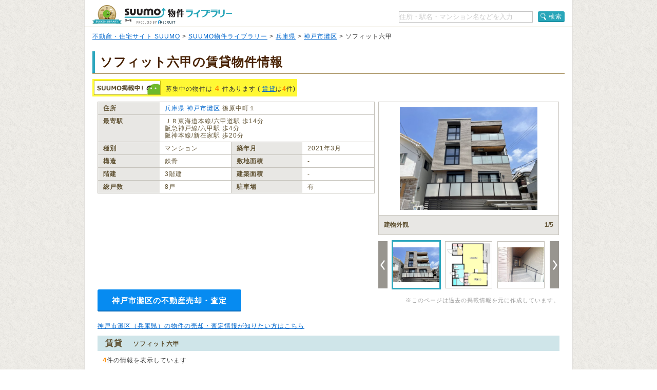

--- FILE ---
content_type: text/html;charset=UTF-8
request_url: https://suumo.jp/library/tf_28/sc_28102/to_1002328030/?bs=040
body_size: 14817
content:
<!DOCTYPE html PUBLIC "-//W3C//DTD XHTML 1.0 Transitional//EN" "http://www.w3.org/TR/xhtml1/DTD/xhtml1-transitional.dtd">
<html xmlns="http://www.w3.org/1999/xhtml" xml:lang="ja" lang="ja" xmlns:og="http://ogp.me/ns#" xmlns:fb="http://www.facebook.com/2008/fbml">
<head>
    <meta http-equiv="content-type" content="text/html; charset=utf-8" />
    <title>ソフィット六甲の賃貸物件・価格情報【SUUMO】</title>
    <meta name="keywords" content="ソフィット六甲,兵庫県神戸市灘区,物件,賃貸,マンション,新築マンション,中古マンション,SUUMO(スーモ)" />
    <meta name="description" content="ソフィット六甲/兵庫県神戸市灘区の新築マンション、中古マンション、賃貸物件のSUUMO掲載情報がまとめて探せます。所在地は兵庫県神戸市灘区篠原中町１（ＪＲ東海道本線/六甲道駅 歩14分）。物件情報をまとめて探すなら【SUUMO物件ライブラリー】" />
    <meta http-equiv="content-style-type" content="text/css" />
    <meta http-equiv="content-script-type" content="text/javascript" />
    <link rel="stylesheet" type="text/css" media="screen, tv" href="/library/css/style.css?20260113" />
    <meta property="og:type" content="website" />
    <meta property="og:title" content="ソフィット六甲の賃貸物件・価格情報【SUUMO】" />
    <meta property="og:image" content="https://suumo.jp/library/img/library_h1_title.png" />
    <meta property="og:url" content="https://suumo.jp/library/tf_28/sc_28102/to_1002328030/" />
    <meta property="fb:app_id" content="130714030375129" />
    <meta name="robots" content="noarchive" />
    
    <meta charset="utf-8"/>
    <script type="text/javascript" src="/library/lib/jquery.js?20260113"></script>
    <script type="text/javascript" src="/library/lib/jquery.tmpl.js?20260113"></script>
    <script type="text/javascript" src="https://www.google.com/jsapi?20260113"></script>
    
    
        
        <script type="text/javascript" src="/library/js/sa.input.js?20260113"></script>
        <script type="text/javascript" src="/library/js/sa.eventBind.js?20260113"></script>
        <script type="text/javascript" src="/library/js/sa.conv.js?20260113"></script>
    
    <script type="text/javascript" src="/library/js/library.js?20260113"></script>
    <link rel="canonical" href="https://suumo.jp/library/tf_28/sc_28102/to_1002328030/"/>
    <link rel="shortcut icon" href="/library/img/favicon.ico" type="image/vnd.microsoft.icon" />
    <link rel="icon" href="/library/img/favicon.ico" type="image/vnd.microsoft.icon" />
    <!-- ページ内スクロール用js -->
    <script type="text/javascript">
        $(document).ready(function () {
            $('a[href^="#"]').click(function (event) {
                var id = $(this).attr("href");
                var offset = 60;
                var target = $(id).offset().top - offset;
                $('html, body').animate({ scrollTop: target }, 500);
                event.preventDefault();
                return false;
            });
        });
    </script>
    
        <!-- Start Visual Website Optimizer Asynchronous Code -->
        <script type="text/javascript">
            var _vwo_code = (function () {
                var account_id = 102387,
                    settings_tolerance = 2000,
                    library_tolerance = 2500,
                    use_existing_jquery = false,
                    f = false, d = document; return { use_existing_jquery : function () { return use_existing_jquery; }, library_tolerance : function () { return library_tolerance; }, finish : function () { if (!f) { f = true;var a = d.getElementById('_vis_opt_path_hides'); if (a) a.parentNode.removeChild(a); } }, finished : function () { return f; },load : function (a) { var b = d.createElement('script'); b.src = a; b.type = 'text/javascript'; b.innerText; b.onerror = function () { _vwo_code.finish(); }; d.getElementsByTagName('head')[0].appendChild(b); }, init:function () { settings_timer=setTimeout('_vwo_code.finish()', settings_tolerance); var a = d.createElement('style'), b = 'body{opacity:0 !important;filter:alpha(opacity=0) !important;background:none !important;}', h = d.getElementsByTagName('head')[0]; a.setAttribute('id','_vis_opt_path_hides'); a.setAttribute('type','text/css'); if (a.styleSheet) a.styleSheet.cssText=b; else a.appendChild(d.createTextNode(b)); h.appendChild(a); this.load('//dev.visualwebsiteoptimizer.com/j.php?a=' + account_id + '&u=' + encodeURIComponent(d.URL) + '&r=' + Math.random()); return settings_timer;}}; } ()); _vwo_settings_timer = _vwo_code.init();
        </script>
        <!-- End Visual Website Optimizer Asynchronous Code -->
    
</head>

<body id="pageTop">
    
    <!-- ↓wrapper↓ -->
    <div id="wrapper">
        <!-- ↓header↓ -->
        <div id="header" class="bdLBrownB1">
            
        <div class="cFix fl">
            <div class="fl" title="SUUMO（スーモ）物件ライブラリー"><a href="/library/" class="b headH1title">SUUMO（スーモ）物件ライブラリー</a></div>
        </div>
        <ul class="cFix mT10 pB5">
            <li class="fr cFix w323 pT2">
                <div class="fl"><input name="kns" type="text" class="w259 TF tfSch h20" id="kns01" title="住所・駅名・マンション名などを入力" value="住所・駅名・マンション名などを入力"  onkeyDown="change(event.keyCode)"/></div>
                <div class="fr"><a  href="javascript:void(0)" class="action_btn action_btn--searchIcon"><span class="ic icSearch" title="検索" onClick="searchHeaderButton();return false;">検索</span></a></div>
                <script type="text/javascript">
                  function change(code){
                    if(code == 13){
                      searchHeaderButton();
                    }else{
                      return;
                    }
                  }
                  function searchHeaderButton(){
                    if($("#kns01").val() == "住所・駅名・マンション名などを入力"){
                      alert("キーワードを入力してください");
                      return false;
                    }else if(!$("#kns01").val().match(/[^\s$^　$]/)){
                      alert("キーワードを入力してください");
                      return false;
                    }
                    location.href = "/library/search/ichiran.html?qr=" + encodeURIComponent($("#kns01").val());
                    return false;
                  }
                </script>
            </li>
        </ul>
    
        </div>
        <!-- ↑header↑ -->
        <!-- ↓pankuzu↓ -->
        
        <div class="pT10 pB5 pH15 bgWhite bdLTGrayL bdLTGrayR">
            
                <a href="https://suumo.jp/">不動産・住宅サイト SUUMO</a> &gt;
            
                <a href="https://suumo.jp/library/">SUUMO物件ライブラリー</a> &gt;
            
                <a href="https://suumo.jp/library/tf_28/">兵庫県</a> &gt;
            
                <a href="https://suumo.jp/library/tf_28/sc_28102/">神戸市灘区</a> &gt;
            
            ソフィット六甲
        </div>
    
        <!-- ↑pankuzu↑ -->
        <!-- ↓bottomWrapper↓ -->
        <div id="bottomWrapper">
            <!-- ↓contents↓ -->
            <div id="contents">
                <div class="h1title">
                    <h1>ソフィット六甲の賃貸物件情報</h1>
                </div>
                <div class="cFix">
                    <div class="bgYellow p3 mT10 fl cFix">
                        <p class="fl offLeft icSuumoKeisai s mR10">SUUMO掲載中</p>
                        <p class="fl lh14 pT8">募集中の物件は<span class="fs14 mH5 fgOrange bld">4</span>件あります
                            (
                            
                            
                                <a href="#chintai">賃貸</a>は<span class="fgOrange bld">4</span>件)
                        </p>
                    </div>
                </div>

                <div class="cFix p10 W900"><!-- maincontents -->
                    <div class="cFix">
                        <div class="fl w540 mR7 mB10">
                            <table border="0" cellspacing="0" cellpadding="0" class="w540 bdLLGray tlf fgBrown fs12">
                                <tbody>
                                    <tr>
                                        <th valign="top" scope="row"
                                            class="bdLLGrayL bdLLGrayT bdLLGrayB bgLLLGray w100 pH10 pV5 lh14 bld">住所
                                        </th>
                                        <td valign="top" colspan="3" class="bdLLGrayT bdLLGrayB pH10 pV5 lh14"><a href="/library/tf_28/" class="tdNone" >兵庫県</a> <a href="/library/tf_28/sc_28102/" class="tdNone" >神戸市灘区</a> 篠原中町１</td>
                                    </tr>
                                    <tr>
                                        <th valign="top" scope="row"
                                            class="bdLLGrayL bdLLGrayT dLLGrayB bgLLLGray w100 pH10 pV5 lh14 bld">最寄駅
                                        </th>
                                        <td valign="top" colspan="3" class="bdLLGrayT bdLLGrayB pH10 pV5 lh14">
                                            
                                                ＪＲ東海道本線/六甲道駅 歩14分
                                                <br/>
                                            
                                            
                                                阪急神戸線/六甲駅 歩4分
                                                <br />
                                            
                                            
                                                阪神本線/新在家駅 歩20分
                                                <br/>
                                            
                                        </td>
                                    </tr>
                                    <tr>
                                        <th valign="top" scope="row"
                                            class="bdLLGrayL bdLLGrayT bdLLGrayB bgLLLGray w100 pH10 pV5 lh14 bld">種別
                                        </th>
                                        <td valign="top" class="bdLLGrayT bdLLGrayB pH10 pV5 w186 lh14">マンション</td>
                                        <th valign="top" scope="row"
                                            class="bdLLGrayL bdLLGrayT bgLLLGray w100 pH10 pV5 lh14 bld">築年月</th>
                                        <td valign="top" class="bdLLGrayT bdLLGrayB pH10 pV5 w186 lh14">2021年3月</td>
                                    </tr>
                                    <tr>
                                        <th valign="top" scope="row"
                                            class="bdLLGrayL bdLLGrayT bdLLGrayB bgLLLGray w100 pH10 pV5 lh14 bld">構造
                                        </th>
                                        <td valign="top" class="bdLLGrayT bdLLGrayB pH10 pV5 w186 lh14">鉄骨</td>
                                        <th valign="top" scope="row"
                                            class="bdLLGrayL bdLLGrayT bdLLGrayB bgLLLGray w100 pH10 pV5 lh14 bld">敷地面積
                                        </th>
                                        <td valign="top" class="bdLLGrayT bdLLGrayB pH10 pV5 w186 lh14">‐</td>
                                    </tr>
                                    <tr>
                                        <th valign="top" scope="row"
                                            class="bdLLGrayL bdLLGrayT bdLLGrayB bgLLLGray w100 pH10 pV5 lh14 bld">階建
                                        </th>
                                        <td valign="top" class="bdLLGrayT bdLLGrayB pH10 pV5 w186 lh14">3階建</td>
                                        <th valign="top" scope="row"
                                            class="bdLLGrayL bdLLGrayT bdLLGrayB bgLLLGray w100 pH10 pV5 lh14 bld">建築面積
                                        </th>
                                        <td valign="top" class="bdLLGrayT bdLLGrayB pH10 pV5 w186 lh14">‐</td>
                                    </tr>
                                    <tr>
                                        <th valign="top" scope="row"
                                            class="bdLLGrayL bdLLGrayT bdLLGrayB bgLLLGray w100 pH10 pV5 lh14 bld">総戸数
                                        </th>
                                        <td valign="top" class="bdLLGrayT bdLLGrayB pH10 pV5 w186 lh14">8戸</td>
                                        <th valign="top" scope="row"
                                            class="bdLLGrayL bdLLGrayT bdLLGrayB bgLLLGray w100 pH10 pV5 lh14 bld">駐車場
                                        </th>
                                        <td valign="top" class="bdLLGrayT bdLLGrayB pH10 pV5 w186 lh14">有</td>
                                    </tr>
                                </tbody>
                            </table>
                            
                            
                            
                        </div>

                        <div class="fl pr">
                            
                            
                                <div id="js-slick" class="slick">
                                    <div class="slick-main">
                                        <div class="slick_object">
                                            <div id="js-slick-object" class="slick_object-main">
                                                <a href="javascript:void(0);" id="js-modal-trigger"
                                                    class="slick_object-main-item">
                                                    <img src="https://img01.suumo.com/front/gazo/fr/bukken/298/100480243298/100480243298_go.jpg"
                                                        alt="建物外観"
                                                        data-modal-object="https://img01.suumo.com/front/gazo/fr/bukken/298/100480243298/100480243298_go.jpg"
                                                        data-modal-width="500" data-modal-height="480"
                                                        onerror="this.onerror=null;this.src='/library/img/suumobook.png'"
                                                        loading="eager" />
                                                </a>
                                            </div>
                                            <div class="slick_object-info">
                                                <div id="js-slick-text" class="slick_object-info-title">建物外観</div>
                                                <div class="slick_object-info-pagenation"><span
                                                        id="js-slick-num">1</span>/5
                                                </div>
                                            </div>
                                        </div>
                                    </div>
                                    <div class="slick-sub">
                                        <div class="slick_carousel">
                                            
                                                <div id="js-slick-prev" class="slick_carousel-prev"><a href="javascript:void(0);"
                                                    class="slick_carousel-prev-item"></a></div>
                                            
                                            <div class="slick_carousel-thumb">
                                                <ul id="js-slick-slider" class="slick_carousel-thumb-list">
                                                    <li>
                                                        <a href="https://img01.suumo.com/front/gazo/fr/bukken/298/100480243298/100480243298_go.jpg" class="slick_carousel_object js-slick-thumb"
                                                            data-modal-width="500" data-modal-height="480"><span
                                                                class="slick_carousel_object-item">
                                                                <img src="https://img01.suumo.com/front/gazo/fr/bukken/298/100480243298/100480243298_go.jpg"
                                                                    alt="建物外観"
                                                                    data-slick-thumb="1"
                                                                    onerror="this.onerror=null;this.src='/library/img/suumobook.png';this.parentNode.parentNode.href='/library/img/suumobook.png'"
                                                                    loading="eager" /></span></a>
                                                    </li>
                                                    <li>
                                                        <a href="https://img01.suumo.com/front/gazo/fr/bukken/298/100480243298/100480243298_co.jpg" class="slick_carousel_object js-slick-thumb"
                                                            data-modal-width="500" data-modal-height="480"><span
                                                                class="slick_carousel_object-item">
                                                                <img src="https://img01.suumo.com/front/gazo/fr/bukken/298/100480243298/100480243298_co.jpg"
                                                                    alt="間取り図"
                                                                    data-slick-thumb="2"
                                                                    onerror="this.onerror=null;this.src='/library/img/suumobook.png';this.parentNode.parentNode.href='/library/img/suumobook.png'"
                                                                    loading="eager" /></span></a>
                                                    </li>
                                                    <li>
                                                        <a href="https://img01.suumo.com/front/gazo/fr/bukken/298/100480243298/100480243298_9o.jpg" class="slick_carousel_object js-slick-thumb"
                                                            data-modal-width="500" data-modal-height="480"><span
                                                                class="slick_carousel_object-item">
                                                                <img src="https://img01.suumo.com/front/gazo/fr/bukken/298/100480243298/100480243298_9o.jpg"
                                                                    alt="エントランス"
                                                                    data-slick-thumb="3"
                                                                    onerror="this.onerror=null;this.src='/library/img/suumobook.png';this.parentNode.parentNode.href='/library/img/suumobook.png'"
                                                                    loading="eager" /></span></a>
                                                    </li>
                                                    <li>
                                                        <a href="https://img01.suumo.com/front/gazo/fr/bukken/298/100480243298/100480243298_10o.jpg" class="slick_carousel_object js-slick-thumb"
                                                            data-modal-width="500" data-modal-height="480"><span
                                                                class="slick_carousel_object-item">
                                                                <img src="https://img01.suumo.com/front/gazo/fr/bukken/298/100480243298/100480243298_10o.jpg"
                                                                    alt="ロビー"
                                                                    data-slick-thumb="4"
                                                                    onerror="this.onerror=null;this.src='/library/img/suumobook.png';this.parentNode.parentNode.href='/library/img/suumobook.png'"
                                                                    loading="eager" /></span></a>
                                                    </li>
                                                    <li>
                                                        <a href="https://img01.suumo.com/front/gazo/fr/bukken/298/100480243298/100480243298_11o.jpg" class="slick_carousel_object js-slick-thumb"
                                                            data-modal-width="500" data-modal-height="480"><span
                                                                class="slick_carousel_object-item">
                                                                <img src="https://img01.suumo.com/front/gazo/fr/bukken/298/100480243298/100480243298_11o.jpg"
                                                                    alt="駐車場"
                                                                    data-slick-thumb="5"
                                                                    onerror="this.onerror=null;this.src='/library/img/suumobook.png';this.parentNode.parentNode.href='/library/img/suumobook.png'"
                                                                    loading="eager" /></span></a>
                                                    </li>
                                                </ul>
                                            </div>
                                            <div id="js-slick-next" class="slick_carousel-next">
                                                <a href="javascript:void(0);"
                                                    class="slick_carousel-next-item"></a>
                                            </div>
                                        </div>
                                    </div>
                                </div>
                            
                        </div>

                </div>
                <div class="fr">
                    <br />
                    <div class="fgLTGray fs11">※このページは過去の掲載情報を元に作成しています。</div>
                </div>
                <div class="baikyaku-button">
                    <a class="baikyaku-button_link"
                        href="/jj/kaisha/shiryou/JJ050FG510/?ar=000&amp;bs=100&amp;senimotokbn=1&amp;sms=D"
                        target="_blank">神戸市灘区の不動産売却・査定</a>
                </div>
            </div><!-- /maincontents -->

            <p class="mT10 mB10 mL10">
                <a href="https://suumo.jp/baikyaku/hyogo/sa_kobe/top/" target="_blank">神戸市灘区（兵庫県）の物件の売却・査定情報が知りたい方はこちら</a>
            </p>

            
            <div id="cassettearea" class="mT5"><!-- cassettearea -->
                

                

                
                    <h2 id="chintai" class="caseBlue">賃貸<span class="fs12 mL20">ソフィット六甲</span></h2>
                    <div class="mH10 mTB10">
                        <p><span class="fs13 fgOrange bld">4</span>件の情報を表示しています</p>
                    </div>
                    <div class="caseBukken cFix">
                        <table class="bdLLGray fgBrown fs13 wFull">
                            <tbody>
                                <tr>
                                    <th valign="top" scope="row" class="bdLLGrayT bgLLLGray fgBrown taC pH15 pV5 lh14 bld"> イメージ</th>
                                    <th valign="top" scope="row" class="bdLLGrayL bdLLGrayT bgLLLGray fgBrown taC pH15 pV5 lh14 bld w65">間取り</th>
                                    <th valign="top" scope="row" class="bdLLGrayL bdLLGrayT bgLLLGray fgBrown taC pH15 pV5 lh14 bld w65">価格</th>
                                    <th valign="top" scope="row" class="bdLLGrayL bdLLGrayT bgLLLGray fgBrown taC pH15 pV5 lh14 bld w75">専有面積</th>
                                    <th valign="top" scope="row" class="bdLLGrayL bdLLGrayT bgLLLGray fgBrown taC pH15 pV5 lh14 bld w30">方位</th>
                                    <th valign="top" scope="row" class="bdLLGrayL bdLLGrayT bgLLLGray fgBrown taC pH15 pV5 lh14 bld w65">入居時期</th>
                                    <th valign="top" scope="row" class="bdLLGrayL bdLLGrayT bdLLGrayR bgLLLGray fgBrown taC pH10 pV5 lh14 bld">&nbsp;</th>
                                </tr>

                                
                                    <tr class="caseBukken">
                                        <td valign="top" scope="row" class="bdLLGrayT taC pH12 pV5 w165 breakA">
                                            <div class="taC pH10">
                                                <a href="https://suumo.jp/chintai/bc_100480243298/" class="fs12 bld" target="_blank">阪急神戸線/六甲駅 歩3分</a>
                                            </div>
                                            <div class="cFix pT10 pB7 w160 mHA">
                                                <div class="fl w75 mR10">
                                                    <a href="https://suumo.jp/chintai/bc_100480243298/" class="w75 h75 resizeImageAnchor"
                                                        target="_blank">
                                                        
                                                            <img src="https://img01.suumo.com/front/gazo/fr/bukken/298/100480243298/100480243298_gt.jpg"
                                                                class="mw75 mh75 ma"
                                                                loading="eager" />
                                                            
                                                        
                                                        
                                                    </a>
                                                </div>
                                                <div class="fl w75">
                                                    <a href="https://suumo.jp/chintai/bc_100480243298/" class="w75 h75 resizeImageAnchor"
                                                        target="_blank">
                                                        
                                                            <img src="https://img01.suumo.com/front/gazo/fr/bukken/298/100480243298/100480243298_ct.jpg"
                                                                class="mw75 mh75 ma"
                                                                loading="eager" />
                                                            
                                                        
                                                        
                                                    </a>
                                                </div>
                                            </div>
                                            <div class="fs11 taC pH10 bld fgOrange">
                                                <a href="https://suumo.jp/chintai/bc_100480243298/" target="_blank">20枚</a>の写真があります
                                            </div>
                                        </td>
                                        <td valign="top" scope="row" class="bdLLGrayL bdLLGrayT taC pH15 pV5 TF breakA">1LDK</td>
                                        <td valign="top" scope="row" class="bdLLGrayL bdLLGrayT taC pH15 pV5 TF breakA"><span
                                                class="fs13 fgOrange bld">10.5万円</span></td>
                                        <td valign="top" scope="row" class="bdLLGrayL bdLLGrayT taC pH15 pV5 TF breakA">43.25平米</td>
                                        <td valign="top" scope="row" class="bdLLGrayL bdLLGrayT taC pH15 pV5 TF breakA">-</td>
                                        <td valign="top" scope="row" class="bdLLGrayL bdLLGrayT taC pH15 pV5 TF breakA">即</td>
                                        <td valign="top" scope="row"
                                            class="bdLLGrayL bdLLGrayT bdLLGrayR taC pH10 pV5 TF breakA">
                                            <a href="https://suumo.jp/chintai/bc_100480243298/#pageshiryou" class="s db offLeft btContact mHA"
                                                target="_blank">お問い合わせする（無料）</a>
                                            <a href="https://suumo.jp/chintai/bc_100480243298/" class="s db offLeft btSuumoDetail mT10 mHA"
                                                target="_blank">SUUMOで詳細を見る</a>
                                        </td>
                                    </tr>
                                
                                    <tr class="caseBukken">
                                        <td valign="top" scope="row" class="bdLLGrayT taC pH12 pV5 w165 breakA">
                                            <div class="taC pH10">
                                                <a href="https://suumo.jp/chintai/bc_100481789664/" class="fs12 bld" target="_blank">ＪＲ東海道本線/六甲道駅 歩13分</a>
                                            </div>
                                            <div class="cFix pT10 pB7 w160 mHA">
                                                <div class="fl w75 mR10">
                                                    <a href="https://suumo.jp/chintai/bc_100481789664/" class="w75 h75 resizeImageAnchor"
                                                        target="_blank">
                                                        
                                                            <img src="https://img01.suumo.com/front/gazo/fr/bukken/664/100481789664/100481789664_gt.jpg"
                                                                class="mw75 mh75 ma"
                                                                loading="eager" />
                                                            
                                                        
                                                        
                                                    </a>
                                                </div>
                                                <div class="fl w75">
                                                    <a href="https://suumo.jp/chintai/bc_100481789664/" class="w75 h75 resizeImageAnchor"
                                                        target="_blank">
                                                        
                                                            <img src="https://img01.suumo.com/front/gazo/fr/bukken/664/100481789664/100481789664_ct.jpg"
                                                                class="mw75 mh75 ma"
                                                                loading="eager" />
                                                            
                                                        
                                                        
                                                    </a>
                                                </div>
                                            </div>
                                            <div class="fs11 taC pH10 bld fgOrange">
                                                <a href="https://suumo.jp/chintai/bc_100481789664/" target="_blank">20枚</a>の写真があります
                                            </div>
                                        </td>
                                        <td valign="top" scope="row" class="bdLLGrayL bdLLGrayT taC pH15 pV5 TF breakA">1LDK</td>
                                        <td valign="top" scope="row" class="bdLLGrayL bdLLGrayT taC pH15 pV5 TF breakA"><span
                                                class="fs13 fgOrange bld">10.5万円</span></td>
                                        <td valign="top" scope="row" class="bdLLGrayL bdLLGrayT taC pH15 pV5 TF breakA">43.25平米</td>
                                        <td valign="top" scope="row" class="bdLLGrayL bdLLGrayT taC pH15 pV5 TF breakA">東</td>
                                        <td valign="top" scope="row" class="bdLLGrayL bdLLGrayT taC pH15 pV5 TF breakA">相談</td>
                                        <td valign="top" scope="row"
                                            class="bdLLGrayL bdLLGrayT bdLLGrayR taC pH10 pV5 TF breakA">
                                            <a href="https://suumo.jp/chintai/bc_100481789664/#pageshiryou" class="s db offLeft btContact mHA"
                                                target="_blank">お問い合わせする（無料）</a>
                                            <a href="https://suumo.jp/chintai/bc_100481789664/" class="s db offLeft btSuumoDetail mT10 mHA"
                                                target="_blank">SUUMOで詳細を見る</a>
                                        </td>
                                    </tr>
                                
                                    <tr class="caseBukken">
                                        <td valign="top" scope="row" class="bdLLGrayT taC pH12 pV5 w165 breakA">
                                            <div class="taC pH10">
                                                <a href="https://suumo.jp/chintai/bc_100482743331/" class="fs12 bld" target="_blank">ＪＲ東海道本線/六甲道駅 歩14分</a>
                                            </div>
                                            <div class="cFix pT10 pB7 w160 mHA">
                                                <div class="fl w75 mR10">
                                                    <a href="https://suumo.jp/chintai/bc_100482743331/" class="w75 h75 resizeImageAnchor"
                                                        target="_blank">
                                                        
                                                            <img src="https://img01.suumo.com/front/gazo/fr/bukken/331/100482743331/100482743331_gt.jpg"
                                                                class="mw75 mh75 ma"
                                                                loading="eager" />
                                                            
                                                        
                                                        
                                                    </a>
                                                </div>
                                                <div class="fl w75">
                                                    <a href="https://suumo.jp/chintai/bc_100482743331/" class="w75 h75 resizeImageAnchor"
                                                        target="_blank">
                                                        
                                                            <img src="https://img01.suumo.com/front/gazo/fr/bukken/331/100482743331/100482743331_ct.jpg"
                                                                class="mw75 mh75 ma"
                                                                loading="eager" />
                                                            
                                                        
                                                        
                                                    </a>
                                                </div>
                                            </div>
                                            <div class="fs11 taC pH10 bld fgOrange">
                                                <a href="https://suumo.jp/chintai/bc_100482743331/" target="_blank">19枚</a>の写真があります
                                            </div>
                                        </td>
                                        <td valign="top" scope="row" class="bdLLGrayL bdLLGrayT taC pH15 pV5 TF breakA">1LDK</td>
                                        <td valign="top" scope="row" class="bdLLGrayL bdLLGrayT taC pH15 pV5 TF breakA"><span
                                                class="fs13 fgOrange bld">10.5万円</span></td>
                                        <td valign="top" scope="row" class="bdLLGrayL bdLLGrayT taC pH15 pV5 TF breakA">43.25平米</td>
                                        <td valign="top" scope="row" class="bdLLGrayL bdLLGrayT taC pH15 pV5 TF breakA">東</td>
                                        <td valign="top" scope="row" class="bdLLGrayL bdLLGrayT taC pH15 pV5 TF breakA">即</td>
                                        <td valign="top" scope="row"
                                            class="bdLLGrayL bdLLGrayT bdLLGrayR taC pH10 pV5 TF breakA">
                                            <a href="https://suumo.jp/chintai/bc_100482743331/#pageshiryou" class="s db offLeft btContact mHA"
                                                target="_blank">お問い合わせする（無料）</a>
                                            <a href="https://suumo.jp/chintai/bc_100482743331/" class="s db offLeft btSuumoDetail mT10 mHA"
                                                target="_blank">SUUMOで詳細を見る</a>
                                        </td>
                                    </tr>
                                
                                    <tr class="caseBukken">
                                        <td valign="top" scope="row" class="bdLLGrayT taC pH12 pV5 w165 breakA">
                                            <div class="taC pH10">
                                                <a href="https://suumo.jp/chintai/bc_100481562750/" class="fs12 bld" target="_blank">ＪＲ東海道本線/六甲道駅 歩13分</a>
                                            </div>
                                            <div class="cFix pT10 pB7 w160 mHA">
                                                <div class="fl w75 mR10">
                                                    <a href="https://suumo.jp/chintai/bc_100481562750/" class="w75 h75 resizeImageAnchor"
                                                        target="_blank">
                                                        
                                                            <img src="https://img01.suumo.com/front/gazo/fr/bukken/750/100481562750/100481562750_gt.jpg"
                                                                class="mw75 mh75 ma"
                                                                loading="eager" />
                                                            
                                                        
                                                        
                                                    </a>
                                                </div>
                                                <div class="fl w75">
                                                    <a href="https://suumo.jp/chintai/bc_100481562750/" class="w75 h75 resizeImageAnchor"
                                                        target="_blank">
                                                        
                                                            <img src="https://img01.suumo.com/front/gazo/fr/bukken/750/100481562750/100481562750_ct.jpg"
                                                                class="mw75 mh75 ma"
                                                                loading="eager" />
                                                            
                                                        
                                                        
                                                    </a>
                                                </div>
                                            </div>
                                            <div class="fs11 taC pH10 bld fgOrange">
                                                <a href="https://suumo.jp/chintai/bc_100481562750/" target="_blank">20枚</a>の写真があります
                                            </div>
                                        </td>
                                        <td valign="top" scope="row" class="bdLLGrayL bdLLGrayT taC pH15 pV5 TF breakA">1LDK</td>
                                        <td valign="top" scope="row" class="bdLLGrayL bdLLGrayT taC pH15 pV5 TF breakA"><span
                                                class="fs13 fgOrange bld">10.5万円</span></td>
                                        <td valign="top" scope="row" class="bdLLGrayL bdLLGrayT taC pH15 pV5 TF breakA">43.25平米</td>
                                        <td valign="top" scope="row" class="bdLLGrayL bdLLGrayT taC pH15 pV5 TF breakA">東</td>
                                        <td valign="top" scope="row" class="bdLLGrayL bdLLGrayT taC pH15 pV5 TF breakA">相談</td>
                                        <td valign="top" scope="row"
                                            class="bdLLGrayL bdLLGrayT bdLLGrayR taC pH10 pV5 TF breakA">
                                            <a href="https://suumo.jp/chintai/bc_100481562750/#pageshiryou" class="s db offLeft btContact mHA"
                                                target="_blank">お問い合わせする（無料）</a>
                                            <a href="https://suumo.jp/chintai/bc_100481562750/" class="s db offLeft btSuumoDetail mT10 mHA"
                                                target="_blank">SUUMOで詳細を見る</a>
                                        </td>
                                    </tr>
                                
                            </tbody>
                        </table>
                        
                        <p class="pR10 fr fgLTGray fs11">※データ更新のタイミングにより、ごく稀に募集終了物件が掲載される場合があります。</p>
                    </div>
                
            </div><!-- /cassettearea -->
            <div class="mail_cassette">
                <h2 class="mail_cassette-header">物件情報をメールで受け取れます</h2>
                <div class="mail_cassette-body">
                    <img src="/library/img/suumo_mail.png" alt="物件情報をメールで受け取れます" width="194" height="124">
                    <div>
                        <div class="mail_cassette-text">物件ライブラリーの「募集開始メール」にご登録いただくと、ソフィット六甲の新着物件や物件探しに役立つ情報をいち早くメールで受け取れます。</div>
                        <a class="mail_cassette-button" href="/jj/common/service/JJ901FM800/?touCd=1002328030">メールを受け取る(無料)</a>
                    </div>
                </div>
            </div>
            
            
            
            <div class="bdPaleGrayT"></div>

            
            

            
            
                <div id="js-eki_gaiyo-cassette" class="gaiyo-cassette"><!-- eki_gaiyo -->
                    
                        <div class="accordion-item">
                            <div class="gaiyo-title"><div class="eki_gaiyo-title_icon">
                                    <h2>六甲道駅ってこんな場所</h2>
                                </div>
                            </div>
                            <div class="gaiyo-body">
                            <p>
                                六甲道駅は、ＪＲ東海道本線、ＪＲ東海道本線-徒歩が運行していて、三ノ宮駅まで4分でダイレクトにアクセスできるので便利です。
                            
                            
                                <br/>駅周辺にはスーパー、コンビニ、薬局（薬店）などの商業施設があり、生活利便性が高い街です。<br/>また、幼稚園・保育園、小学校、中学校があるので、教育環境も充実しています。
                            
                                
                            
                                
                            
                            
                            
                            </p>
                            </div>
                            
                            <div class="gaiyo-notes">
                                ※掲載しているアクセス情報は2021年03月時点のものです。<br/>※経路情報、所要時間情報は平日・日中の標準的な所要時間での乗り換え経路を採用しています。
                            </div>
                            
                            
                            
                            <div class="cFix">
                                <div id="js-shikugun_gaiyo-btn" class="gaiyo-btn">
                                    <a id="gaiyo-btn_link-41540" class="gaiyo-btn_link" href="/machi/hyogo/ek_41540/" target="_blank">六甲道駅の住みやすさを見る</a>
                                </div>
                            </div>
                        </div>
                        
                        
                    
                        <div class="accordion-item is-hidden">
                            <div class="gaiyo-title"><div class="eki_gaiyo-title_icon">
                                    <h2>六甲駅ってこんな場所</h2>
                                </div>
                            </div>
                            <div class="gaiyo-body">
                            <p>
                                六甲駅は、阪急神戸本線-徒歩、阪急神戸本線が運行していて、三ノ宮駅まで直通11分と快適にアクセスできます。
                            
                            
                                
                            
                                <br/>駅周辺にはスーパー、コンビニ、薬局（薬店）などの商業施設があり、生活利便性が高い街です。<br/>また、幼稚園・保育園、小学校があるので、教育環境も充実しています。
                            
                                
                            
                            
                            
                            </p>
                            </div>
                            
                            <div class="gaiyo-notes">
                                ※掲載しているアクセス情報は2021年03月時点のものです。<br/>※経路情報、所要時間情報は平日・日中の標準的な所要時間での乗り換え経路を採用しています。
                            </div>
                            
                            
                            
                            <div class="cFix">
                                <div id="js-shikugun_gaiyo-btn" class="gaiyo-btn">
                                    <a id="gaiyo-btn_link-41520" class="gaiyo-btn_link" href="/machi/hyogo/ek_41520/" target="_blank">六甲駅の住みやすさを見る</a>
                                </div>
                            </div>
                        </div>
                        
                        
                    
                        <div class="accordion-item is-hidden">
                            <div class="gaiyo-title"><div class="eki_gaiyo-title_icon">
                                    <h2>新在家駅ってこんな場所</h2>
                                </div>
                            </div>
                            <div class="gaiyo-body">
                            <p>
                                新在家駅は、阪神本線、阪神本線-徒歩が運行していて、元町駅まで直通10分と好アクセスです。
                            
                            
                                
                            
                                
                            
                                <br/>駅周辺にはスーパー、コンビニ、薬局（薬店）などの商業施設があり、生活利便性が高い街です。<br/>また、幼稚園・保育園、小学校、中学校があるので、教育環境も充実しています。
                            
                            
                            
                            </p>
                            </div>
                            
                            <div class="gaiyo-notes">
                                ※掲載しているアクセス情報は2021年03月時点のものです。<br/>※経路情報、所要時間情報は平日・日中の標準的な所要時間での乗り換え経路を採用しています。
                            </div>
                            
                            
                            
                            <div class="cFix">
                                <div id="js-shikugun_gaiyo-btn" class="gaiyo-btn">
                                    <a id="gaiyo-btn_link-19560" class="gaiyo-btn_link" href="/machi/hyogo/ek_19560/" target="_blank">新在家駅の住みやすさを見る</a>
                                </div>
                            </div>
                        </div>
                        
                        
                            <div class="accordion">
                                <a href="javascript:void(0);" class="js-accordion-trigger">
                                    <p class="accordion--open">
                                        <span class="accordion--open-icon"></span>
                                        <span class="accordion--open-text">他の駅を見る</span>
                                    </p>
                                    <p class="accordion--close" style="display: none">
                                        <span class="accordion--close-icon"></span>
                                        <span class="accordion--close-text">閉じる</span>
                                    </p>

                                </a>
                            </div>
                        
                    
                </div><!-- /eki_gaiyo -->
                <div class="bdPaleGrayT"></div>
            
            
            
                <div id="js-rosen_info" class="rosen_info-cassette"><!-- rosen_info -->
                    
                        <div class="accordion-item">
                            <div class="rosen_info-title">
                                <div class="rosen_info-title_icon">
                                    <h2>六甲道駅の路線情報</h2>
                                </div>
                            </div>
                            <div class="rosen_info js-rosenTab">
                                <div class="rosen_info-nav">
                                    <ul class="rosen_info-nav_list">
                                        
                                                <li class="rosen_info-nav_btn js-rosenTabBtn is-active"><span class="rosen_info-nav_text">ＪＲ東海道本線</span></li>
                                        
                                    </ul>
                                </div>
                                <div class="rosen_info-body js-rosenSlider" data-ol-has-click-handler="">
                                
                                    <div class="rosen_info-body_item js-rosenTabBody">
                                        <div class="rosen_congestion">
                                        
                                            <ul class="rosen_congestion-list">
                                                
                                                    <li class="rosen_congestion-item">ＪＲ東海道本線(混雑率：109%(安倍川→静岡))</li>
                                                
                                                    <li class="rosen_congestion-item">ＪＲ東海道本線(混雑率：104%(熱田→名古屋))</li>
                                                
                                                    <li class="rosen_congestion-item">ＪＲ東海道本線(混雑率：103%(茨木→新大阪))</li>
                                                
                                            </ul>
                                        
                                        </div>
                                        <div class="rosen-slider js-rosenSliderWrapper">
                                            <div class="rosen-slider_arrow rosen-slider_arrow--prev">
                                                <a href="javascript:void(0);" class="rosen-slider_prev js-rosenSliderPrev">前へ</a>
                                            </div>
                                            <div class="rosen-slider_stage">
                                                <ul class="rosen_station-list js-rosenSliderSlides">
                                                    
                                                        <li class="rosen_station-item js-rosenSliderItem">
                                                            <a href="/shiga/ek_64115/" class="rosen_station-btn" target="_blank">
                                                                <span class="rosen_station-inner"><span class="rosen_station-text">柏原</span></span>
                                                            </a>
                                                        </li>
                                                    
                                                        <li class="rosen_station-item js-rosenSliderItem">
                                                            <a href="/shiga/ek_05300/" class="rosen_station-btn" target="_blank">
                                                                <span class="rosen_station-inner"><span class="rosen_station-text">近江長岡</span></span>
                                                            </a>
                                                        </li>
                                                    
                                                        <li class="rosen_station-item js-rosenSliderItem">
                                                            <a href="/shiga/ek_16520/" class="rosen_station-btn" target="_blank">
                                                                <span class="rosen_station-inner"><span class="rosen_station-text">醒ケ井</span></span>
                                                            </a>
                                                        </li>
                                                    
                                                        <li class="rosen_station-item js-rosenSliderItem">
                                                            <a href="/shiga/ek_35550/" class="rosen_station-btn" target="_blank">
                                                                <span class="rosen_station-inner"><span class="rosen_station-text">米原</span></span>
                                                            </a>
                                                        </li>
                                                    
                                                        <li class="rosen_station-item js-rosenSliderItem">
                                                            <a href="/shiga/ek_32670/" class="rosen_station-btn" target="_blank">
                                                                <span class="rosen_station-inner"><span class="rosen_station-text">彦根</span></span>
                                                            </a>
                                                        </li>
                                                    
                                                        <li class="rosen_station-item js-rosenSliderItem">
                                                            <a href="/shiga/ek_37720/" class="rosen_station-btn" target="_blank">
                                                                <span class="rosen_station-inner"><span class="rosen_station-text">南彦根</span></span>
                                                            </a>
                                                        </li>
                                                    
                                                        <li class="rosen_station-item js-rosenSliderItem">
                                                            <a href="/shiga/ek_09950/" class="rosen_station-btn" target="_blank">
                                                                <span class="rosen_station-inner"><span class="rosen_station-text">河瀬</span></span>
                                                            </a>
                                                        </li>
                                                    
                                                        <li class="rosen_station-item js-rosenSliderItem">
                                                            <a href="/shiga/ek_03220/" class="rosen_station-btn" target="_blank">
                                                                <span class="rosen_station-inner"><span class="rosen_station-text">稲枝</span></span>
                                                            </a>
                                                        </li>
                                                    
                                                        <li class="rosen_station-item js-rosenSliderItem">
                                                            <a href="/shiga/ek_30100/" class="rosen_station-btn" target="_blank">
                                                                <span class="rosen_station-inner"><span class="rosen_station-text">能登川</span></span>
                                                            </a>
                                                        </li>
                                                    
                                                        <li class="rosen_station-item js-rosenSliderItem">
                                                            <a href="/shiga/ek_01080/" class="rosen_station-btn" target="_blank">
                                                                <span class="rosen_station-inner"><span class="rosen_station-text">安土</span></span>
                                                            </a>
                                                        </li>
                                                    
                                                        <li class="rosen_station-item js-rosenSliderItem">
                                                            <a href="/shiga/ek_05320/" class="rosen_station-btn" target="_blank">
                                                                <span class="rosen_station-inner"><span class="rosen_station-text">近江八幡</span></span>
                                                            </a>
                                                        </li>
                                                    
                                                        <li class="rosen_station-item js-rosenSliderItem">
                                                            <a href="/shiga/ek_17520/" class="rosen_station-btn" target="_blank">
                                                                <span class="rosen_station-inner"><span class="rosen_station-text">篠原</span></span>
                                                            </a>
                                                        </li>
                                                    
                                                        <li class="rosen_station-item js-rosenSliderItem">
                                                            <a href="/shiga/ek_39900/" class="rosen_station-btn" target="_blank">
                                                                <span class="rosen_station-inner"><span class="rosen_station-text">野洲</span></span>
                                                            </a>
                                                        </li>
                                                    
                                                        <li class="rosen_station-item js-rosenSliderItem">
                                                            <a href="/shiga/ek_39560/" class="rosen_station-btn" target="_blank">
                                                                <span class="rosen_station-inner"><span class="rosen_station-text">守山</span></span>
                                                            </a>
                                                        </li>
                                                    
                                                        <li class="rosen_station-item js-rosenSliderItem">
                                                            <a href="/shiga/ek_41330/" class="rosen_station-btn" target="_blank">
                                                                <span class="rosen_station-inner"><span class="rosen_station-text">栗東</span></span>
                                                            </a>
                                                        </li>
                                                    
                                                        <li class="rosen_station-item js-rosenSliderItem">
                                                            <a href="/shiga/ek_12530/" class="rosen_station-btn" target="_blank">
                                                                <span class="rosen_station-inner"><span class="rosen_station-text">草津</span></span>
                                                            </a>
                                                        </li>
                                                    
                                                        <li class="rosen_station-item js-rosenSliderItem">
                                                            <a href="/shiga/ek_37460/" class="rosen_station-btn" target="_blank">
                                                                <span class="rosen_station-inner"><span class="rosen_station-text">南草津</span></span>
                                                            </a>
                                                        </li>
                                                    
                                                        <li class="rosen_station-item js-rosenSliderItem">
                                                            <a href="/shiga/ek_21190/" class="rosen_station-btn" target="_blank">
                                                                <span class="rosen_station-inner"><span class="rosen_station-text">瀬田</span></span>
                                                            </a>
                                                        </li>
                                                    
                                                        <li class="rosen_station-item js-rosenSliderItem">
                                                            <a href="/shiga/ek_02370/" class="rosen_station-btn" target="_blank">
                                                                <span class="rosen_station-inner"><span class="rosen_station-text">石山</span></span>
                                                            </a>
                                                        </li>
                                                    
                                                        <li class="rosen_station-item js-rosenSliderItem">
                                                            <a href="/shiga/ek_21170/" class="rosen_station-btn" target="_blank">
                                                                <span class="rosen_station-inner"><span class="rosen_station-text">膳所</span></span>
                                                            </a>
                                                        </li>
                                                    
                                                        <li class="rosen_station-item js-rosenSliderItem">
                                                            <a href="/shiga/ek_05990/" class="rosen_station-btn" target="_blank">
                                                                <span class="rosen_station-inner"><span class="rosen_station-text">大津</span></span>
                                                            </a>
                                                        </li>
                                                    
                                                        <li class="rosen_station-item js-rosenSliderItem">
                                                            <a href="/kyoto/ek_40293/" class="rosen_station-btn" target="_blank">
                                                                <span class="rosen_station-inner"><span class="rosen_station-text">山科</span></span>
                                                            </a>
                                                        </li>
                                                    
                                                        <li class="rosen_station-item js-rosenSliderItem">
                                                            <a href="/kyoto/ek_12011/" class="rosen_station-btn" target="_blank">
                                                                <span class="rosen_station-inner"><span class="rosen_station-text">京都</span></span>
                                                            </a>
                                                        </li>
                                                    
                                                        <li class="rosen_station-item js-rosenSliderItem">
                                                            <a href="/kyoto/ek_28420/" class="rosen_station-btn" target="_blank">
                                                                <span class="rosen_station-inner"><span class="rosen_station-text">西大路</span></span>
                                                            </a>
                                                        </li>
                                                    
                                                        <li class="rosen_station-item js-rosenSliderItem">
                                                            <a href="/kyoto/ek_28425/" class="rosen_station-btn" target="_blank">
                                                                <span class="rosen_station-inner"><span class="rosen_station-text">桂川</span></span>
                                                            </a>
                                                        </li>
                                                    
                                                        <li class="rosen_station-item js-rosenSliderItem">
                                                            <a href="/kyoto/ek_38640/" class="rosen_station-btn" target="_blank">
                                                                <span class="rosen_station-inner"><span class="rosen_station-text">向日町</span></span>
                                                            </a>
                                                        </li>
                                                    
                                                        <li class="rosen_station-item js-rosenSliderItem">
                                                            <a href="/kyoto/ek_26920/" class="rosen_station-btn" target="_blank">
                                                                <span class="rosen_station-inner"><span class="rosen_station-text">長岡京</span></span>
                                                            </a>
                                                        </li>
                                                    
                                                        <li class="rosen_station-item js-rosenSliderItem">
                                                            <a href="/kyoto/ek_40250/" class="rosen_station-btn" target="_blank">
                                                                <span class="rosen_station-inner"><span class="rosen_station-text">山崎</span></span>
                                                            </a>
                                                        </li>
                                                    
                                                        <li class="rosen_station-item js-rosenSliderItem">
                                                            <a href="/osaka/ek_80807/" class="rosen_station-btn" target="_blank">
                                                                <span class="rosen_station-inner"><span class="rosen_station-text">島本</span></span>
                                                            </a>
                                                        </li>
                                                    
                                                        <li class="rosen_station-item js-rosenSliderItem">
                                                            <a href="/osaka/ek_22420/" class="rosen_station-btn" target="_blank">
                                                                <span class="rosen_station-inner"><span class="rosen_station-text">高槻</span></span>
                                                            </a>
                                                        </li>
                                                    
                                                        <li class="rosen_station-item js-rosenSliderItem">
                                                            <a href="/osaka/ek_21250/" class="rosen_station-btn" target="_blank">
                                                                <span class="rosen_station-inner"><span class="rosen_station-text">摂津富田</span></span>
                                                            </a>
                                                        </li>
                                                    
                                                        <li class="rosen_station-item js-rosenSliderItem">
                                                            <a href="/osaka/ek_21255/" class="rosen_station-btn" target="_blank">
                                                                <span class="rosen_station-inner"><span class="rosen_station-text">ＪＲ総持寺</span></span>
                                                            </a>
                                                        </li>
                                                    
                                                        <li class="rosen_station-item js-rosenSliderItem">
                                                            <a href="/osaka/ek_03520/" class="rosen_station-btn" target="_blank">
                                                                <span class="rosen_station-inner"><span class="rosen_station-text">茨木</span></span>
                                                            </a>
                                                        </li>
                                                    
                                                        <li class="rosen_station-item js-rosenSliderItem">
                                                            <a href="/osaka/ek_21570/" class="rosen_station-btn" target="_blank">
                                                                <span class="rosen_station-inner"><span class="rosen_station-text">千里丘</span></span>
                                                            </a>
                                                        </li>
                                                    
                                                        <li class="rosen_station-item js-rosenSliderItem">
                                                            <a href="/osaka/ek_10810/" class="rosen_station-btn" target="_blank">
                                                                <span class="rosen_station-inner"><span class="rosen_station-text">岸辺</span></span>
                                                            </a>
                                                        </li>
                                                    
                                                        <li class="rosen_station-item js-rosenSliderItem">
                                                            <a href="/osaka/ek_20453/" class="rosen_station-btn" target="_blank">
                                                                <span class="rosen_station-inner"><span class="rosen_station-text">吹田</span></span>
                                                            </a>
                                                        </li>
                                                    
                                                        <li class="rosen_station-item js-rosenSliderItem">
                                                            <a href="/osaka/ek_32580/" class="rosen_station-btn" target="_blank">
                                                                <span class="rosen_station-inner"><span class="rosen_station-text">東淀川</span></span>
                                                            </a>
                                                        </li>
                                                    
                                                        <li class="rosen_station-item js-rosenSliderItem">
                                                            <a href="/osaka/ek_19133/" class="rosen_station-btn" target="_blank">
                                                                <span class="rosen_station-inner"><span class="rosen_station-text">新大阪</span></span>
                                                            </a>
                                                        </li>
                                                    
                                                        <li class="rosen_station-item js-rosenSliderItem">
                                                            <a href="/osaka/ek_05680/" class="rosen_station-btn" target="_blank">
                                                                <span class="rosen_station-inner"><span class="rosen_station-text">大阪</span></span>
                                                            </a>
                                                        </li>
                                                    
                                                        <li class="rosen_station-item js-rosenSliderItem">
                                                            <a href="/osaka/ek_24580/" class="rosen_station-btn" target="_blank">
                                                                <span class="rosen_station-inner"><span class="rosen_station-text">塚本</span></span>
                                                            </a>
                                                        </li>
                                                    
                                                        <li class="rosen_station-item js-rosenSliderItem">
                                                            <a href="/hyogo/ek_01300/" class="rosen_station-btn" target="_blank">
                                                                <span class="rosen_station-inner"><span class="rosen_station-text">尼崎</span></span>
                                                            </a>
                                                        </li>
                                                    
                                                        <li class="rosen_station-item js-rosenSliderItem">
                                                            <a href="/hyogo/ek_23140/" class="rosen_station-btn" target="_blank">
                                                                <span class="rosen_station-inner"><span class="rosen_station-text">立花</span></span>
                                                            </a>
                                                        </li>
                                                    
                                                        <li class="rosen_station-item js-rosenSliderItem">
                                                            <a href="/hyogo/ek_14010/" class="rosen_station-btn" target="_blank">
                                                                <span class="rosen_station-inner"><span class="rosen_station-text">甲子園口</span></span>
                                                            </a>
                                                        </li>
                                                    
                                                        <li class="rosen_station-item js-rosenSliderItem">
                                                            <a href="/hyogo/ek_29230/" class="rosen_station-btn" target="_blank">
                                                                <span class="rosen_station-inner"><span class="rosen_station-text">西宮</span></span>
                                                            </a>
                                                        </li>
                                                    
                                                        <li class="rosen_station-item js-rosenSliderItem">
                                                            <a href="/hyogo/ek_80735/" class="rosen_station-btn" target="_blank">
                                                                <span class="rosen_station-inner"><span class="rosen_station-text">さくら夙川</span></span>
                                                            </a>
                                                        </li>
                                                    
                                                        <li class="rosen_station-item js-rosenSliderItem">
                                                            <a href="/hyogo/ek_00943/" class="rosen_station-btn" target="_blank">
                                                                <span class="rosen_station-inner"><span class="rosen_station-text">芦屋</span></span>
                                                            </a>
                                                        </li>
                                                    
                                                        <li class="rosen_station-item js-rosenSliderItem">
                                                            <a href="/hyogo/ek_14280/" class="rosen_station-btn" target="_blank">
                                                                <span class="rosen_station-inner"><span class="rosen_station-text">甲南山手</span></span>
                                                            </a>
                                                        </li>
                                                    
                                                        <li class="rosen_station-item js-rosenSliderItem">
                                                            <a href="/hyogo/ek_21260/" class="rosen_station-btn" target="_blank">
                                                                <span class="rosen_station-inner"><span class="rosen_station-text">摂津本山</span></span>
                                                            </a>
                                                        </li>
                                                    
                                                        <li class="rosen_station-item js-rosenSliderItem">
                                                            <a href="/hyogo/ek_20883/" class="rosen_station-btn" target="_blank">
                                                                <span class="rosen_station-inner"><span class="rosen_station-text">住吉</span></span>
                                                            </a>
                                                        </li>
                                                    
                                                        <li class="rosen_station-item js-rosenSliderItem is-active">
                                                            <a href="/hyogo/ek_41540/" class="rosen_station-btn" target="_blank">
                                                                <span class="rosen_station-inner"><span class="rosen_station-text">六甲道</span></span>
                                                            </a>
                                                        </li>
                                                    
                                                        <li class="rosen_station-item js-rosenSliderItem">
                                                            <a href="/hyogo/ek_84020/" class="rosen_station-btn" target="_blank">
                                                                <span class="rosen_station-inner"><span class="rosen_station-text">摩耶</span></span>
                                                            </a>
                                                        </li>
                                                    
                                                        <li class="rosen_station-item js-rosenSliderItem">
                                                            <a href="/hyogo/ek_27800/" class="rosen_station-btn" target="_blank">
                                                                <span class="rosen_station-inner"><span class="rosen_station-text">灘</span></span>
                                                            </a>
                                                        </li>
                                                    
                                                        <li class="rosen_station-item js-rosenSliderItem">
                                                            <a href="/hyogo/ek_16810/" class="rosen_station-btn" target="_blank">
                                                                <span class="rosen_station-inner"><span class="rosen_station-text">三ノ宮</span></span>
                                                            </a>
                                                        </li>
                                                    
                                                        <li class="rosen_station-item js-rosenSliderItem">
                                                            <a href="/hyogo/ek_39314/" class="rosen_station-btn" target="_blank">
                                                                <span class="rosen_station-inner"><span class="rosen_station-text">元町</span></span>
                                                            </a>
                                                        </li>
                                                    
                                                        <li class="rosen_station-item js-rosenSliderItem">
                                                            <a href="/hyogo/ek_14360/" class="rosen_station-btn" target="_blank">
                                                                <span class="rosen_station-inner"><span class="rosen_station-text">神戸</span></span>
                                                            </a>
                                                        </li>
                                                    
                                                </ul>
                                            </div>
                                            <div class="rosen-slider_arrow rosen-slider_arrow--next">
                                                <a href="javascript:void(0);" class="rosen-slider_next js-rosenSliderNext">次へ</a>
                                            </div>
                                        </div>
                                    </div>
                                
                                </div>
                                <div class="rosen_info-notes">
                                    <div>※こちらは定員乗車の基準を100%とした、2017年の国土交通省のデータより抜粋しています。詳細について、<a href='https://www.mlit.go.jp/report/press/tetsudo04_hh_000068.html' target='_blank'>こちら</a>をご覧ください。</div>
                                </div>
                            </div>
                        </div>
                        
                    
                        <div class="accordion-item is-hidden">
                            <div class="rosen_info-title">
                                <div class="rosen_info-title_icon">
                                    <h2>六甲駅の路線情報</h2>
                                </div>
                            </div>
                            <div class="rosen_info js-rosenTab">
                                <div class="rosen_info-nav">
                                    <ul class="rosen_info-nav_list">
                                        
                                                <li class="rosen_info-nav_btn js-rosenTabBtn is-active"><span class="rosen_info-nav_text">阪急神戸線</span></li>
                                        
                                    </ul>
                                </div>
                                <div class="rosen_info-body js-rosenSlider" data-ol-has-click-handler="">
                                
                                    <div class="rosen_info-body_item js-rosenTabBody">
                                        <div class="rosen_congestion">
                                        
                                            <ul class="rosen_congestion-list">
                                                
                                                    <li class="rosen_congestion-item">阪急神戸線(混雑率：147%(神崎川→十三))</li>
                                                
                                            </ul>
                                        
                                        </div>
                                        <div class="rosen-slider js-rosenSliderWrapper">
                                            <div class="rosen-slider_arrow rosen-slider_arrow--prev">
                                                <a href="javascript:void(0);" class="rosen-slider_prev js-rosenSliderPrev">前へ</a>
                                            </div>
                                            <div class="rosen-slider_stage">
                                                <ul class="rosen_station-list js-rosenSliderSlides">
                                                    
                                                        <li class="rosen_station-item js-rosenSliderItem">
                                                            <a href="/osaka/ek_04641/" class="rosen_station-btn" target="_blank">
                                                                <span class="rosen_station-inner"><span class="rosen_station-text">大阪梅田</span></span>
                                                            </a>
                                                        </li>
                                                    
                                                        <li class="rosen_station-item js-rosenSliderItem">
                                                            <a href="/osaka/ek_27220/" class="rosen_station-btn" target="_blank">
                                                                <span class="rosen_station-inner"><span class="rosen_station-text">中津</span></span>
                                                            </a>
                                                        </li>
                                                    
                                                        <li class="rosen_station-item js-rosenSliderItem">
                                                            <a href="/osaka/ek_18460/" class="rosen_station-btn" target="_blank">
                                                                <span class="rosen_station-inner"><span class="rosen_station-text">十三</span></span>
                                                            </a>
                                                        </li>
                                                    
                                                        <li class="rosen_station-item js-rosenSliderItem">
                                                            <a href="/osaka/ek_10230/" class="rosen_station-btn" target="_blank">
                                                                <span class="rosen_station-inner"><span class="rosen_station-text">神崎川</span></span>
                                                            </a>
                                                        </li>
                                                    
                                                        <li class="rosen_station-item js-rosenSliderItem">
                                                            <a href="/hyogo/ek_21790/" class="rosen_station-btn" target="_blank">
                                                                <span class="rosen_station-inner"><span class="rosen_station-text">園田</span></span>
                                                            </a>
                                                        </li>
                                                    
                                                        <li class="rosen_station-item js-rosenSliderItem">
                                                            <a href="/hyogo/ek_24550/" class="rosen_station-btn" target="_blank">
                                                                <span class="rosen_station-inner"><span class="rosen_station-text">塚口</span></span>
                                                            </a>
                                                        </li>
                                                    
                                                        <li class="rosen_station-item js-rosenSliderItem">
                                                            <a href="/hyogo/ek_38670/" class="rosen_station-btn" target="_blank">
                                                                <span class="rosen_station-inner"><span class="rosen_station-text">武庫之荘</span></span>
                                                            </a>
                                                        </li>
                                                    
                                                        <li class="rosen_station-item js-rosenSliderItem">
                                                            <a href="/hyogo/ek_29250/" class="rosen_station-btn" target="_blank">
                                                                <span class="rosen_station-inner"><span class="rosen_station-text">西宮北口</span></span>
                                                            </a>
                                                        </li>
                                                    
                                                        <li class="rosen_station-item js-rosenSliderItem">
                                                            <a href="/hyogo/ek_18500/" class="rosen_station-btn" target="_blank">
                                                                <span class="rosen_station-inner"><span class="rosen_station-text">夙川</span></span>
                                                            </a>
                                                        </li>
                                                    
                                                        <li class="rosen_station-item js-rosenSliderItem">
                                                            <a href="/hyogo/ek_00950/" class="rosen_station-btn" target="_blank">
                                                                <span class="rosen_station-inner"><span class="rosen_station-text">芦屋川</span></span>
                                                            </a>
                                                        </li>
                                                    
                                                        <li class="rosen_station-item js-rosenSliderItem">
                                                            <a href="/hyogo/ek_06590/" class="rosen_station-btn" target="_blank">
                                                                <span class="rosen_station-inner"><span class="rosen_station-text">岡本</span></span>
                                                            </a>
                                                        </li>
                                                    
                                                        <li class="rosen_station-item js-rosenSliderItem">
                                                            <a href="/hyogo/ek_36290/" class="rosen_station-btn" target="_blank">
                                                                <span class="rosen_station-inner"><span class="rosen_station-text">御影</span></span>
                                                            </a>
                                                        </li>
                                                    
                                                        <li class="rosen_station-item js-rosenSliderItem is-active">
                                                            <a href="/hyogo/ek_41520/" class="rosen_station-btn" target="_blank">
                                                                <span class="rosen_station-inner"><span class="rosen_station-text">六甲</span></span>
                                                            </a>
                                                        </li>
                                                    
                                                        <li class="rosen_station-item js-rosenSliderItem">
                                                            <a href="/hyogo/ek_05210/" class="rosen_station-btn" target="_blank">
                                                                <span class="rosen_station-inner"><span class="rosen_station-text">王子公園</span></span>
                                                            </a>
                                                        </li>
                                                    
                                                        <li class="rosen_station-item js-rosenSliderItem">
                                                            <a href="/hyogo/ek_08070/" class="rosen_station-btn" target="_blank">
                                                                <span class="rosen_station-inner"><span class="rosen_station-text">春日野道</span></span>
                                                            </a>
                                                        </li>
                                                    
                                                        <li class="rosen_station-item js-rosenSliderItem">
                                                            <a href="/hyogo/ek_16820/" class="rosen_station-btn" target="_blank">
                                                                <span class="rosen_station-inner"><span class="rosen_station-text">神戸三宮</span></span>
                                                            </a>
                                                        </li>
                                                    
                                                </ul>
                                            </div>
                                            <div class="rosen-slider_arrow rosen-slider_arrow--next">
                                                <a href="javascript:void(0);" class="rosen-slider_next js-rosenSliderNext">次へ</a>
                                            </div>
                                        </div>
                                    </div>
                                
                                </div>
                                <div class="rosen_info-notes">
                                    <div>※こちらは定員乗車の基準を100%とした、2017年の国土交通省のデータより抜粋しています。詳細について、<a href='https://www.mlit.go.jp/report/press/tetsudo04_hh_000068.html' target='_blank'>こちら</a>をご覧ください。</div>
                                </div>
                            </div>
                        </div>
                        
                    
                        <div class="accordion-item is-hidden">
                            <div class="rosen_info-title">
                                <div class="rosen_info-title_icon">
                                    <h2>新在家駅の路線情報</h2>
                                </div>
                            </div>
                            <div class="rosen_info js-rosenTab">
                                <div class="rosen_info-nav">
                                    <ul class="rosen_info-nav_list">
                                        
                                                <li class="rosen_info-nav_btn js-rosenTabBtn is-active"><span class="rosen_info-nav_text">阪神本線</span></li>
                                        
                                    </ul>
                                </div>
                                <div class="rosen_info-body js-rosenSlider" data-ol-has-click-handler="">
                                
                                    <div class="rosen_info-body_item js-rosenTabBody">
                                        <div class="rosen_congestion">
                                        
                                            <ul class="rosen_congestion-list">
                                                
                                                    <li class="rosen_congestion-item">阪神本線(混雑率：111%(出屋敷→尼崎))</li>
                                                
                                            </ul>
                                        
                                        </div>
                                        <div class="rosen-slider js-rosenSliderWrapper">
                                            <div class="rosen-slider_arrow rosen-slider_arrow--prev">
                                                <a href="javascript:void(0);" class="rosen-slider_prev js-rosenSliderPrev">前へ</a>
                                            </div>
                                            <div class="rosen-slider_stage">
                                                <ul class="rosen_station-list js-rosenSliderSlides">
                                                    
                                                        <li class="rosen_station-item js-rosenSliderItem">
                                                            <a href="/osaka/ek_04643/" class="rosen_station-btn" target="_blank">
                                                                <span class="rosen_station-inner"><span class="rosen_station-text">大阪梅田</span></span>
                                                            </a>
                                                        </li>
                                                    
                                                        <li class="rosen_station-item js-rosenSliderItem">
                                                            <a href="/osaka/ek_33670/" class="rosen_station-btn" target="_blank">
                                                                <span class="rosen_station-inner"><span class="rosen_station-text">福島</span></span>
                                                            </a>
                                                        </li>
                                                    
                                                        <li class="rosen_station-item js-rosenSliderItem">
                                                            <a href="/osaka/ek_30050/" class="rosen_station-btn" target="_blank">
                                                                <span class="rosen_station-inner"><span class="rosen_station-text">野田</span></span>
                                                            </a>
                                                        </li>
                                                    
                                                        <li class="rosen_station-item js-rosenSliderItem">
                                                            <a href="/osaka/ek_41190/" class="rosen_station-btn" target="_blank">
                                                                <span class="rosen_station-inner"><span class="rosen_station-text">淀川</span></span>
                                                            </a>
                                                        </li>
                                                    
                                                        <li class="rosen_station-item js-rosenSliderItem">
                                                            <a href="/osaka/ek_33070/" class="rosen_station-btn" target="_blank">
                                                                <span class="rosen_station-inner"><span class="rosen_station-text">姫島</span></span>
                                                            </a>
                                                        </li>
                                                    
                                                        <li class="rosen_station-item js-rosenSliderItem">
                                                            <a href="/osaka/ek_24270/" class="rosen_station-btn" target="_blank">
                                                                <span class="rosen_station-inner"><span class="rosen_station-text">千船</span></span>
                                                            </a>
                                                        </li>
                                                    
                                                        <li class="rosen_station-item js-rosenSliderItem">
                                                            <a href="/hyogo/ek_12410/" class="rosen_station-btn" target="_blank">
                                                                <span class="rosen_station-inner"><span class="rosen_station-text">杭瀬</span></span>
                                                            </a>
                                                        </li>
                                                    
                                                        <li class="rosen_station-item js-rosenSliderItem">
                                                            <a href="/hyogo/ek_22080/" class="rosen_station-btn" target="_blank">
                                                                <span class="rosen_station-inner"><span class="rosen_station-text">大物</span></span>
                                                            </a>
                                                        </li>
                                                    
                                                        <li class="rosen_station-item js-rosenSliderItem">
                                                            <a href="/hyogo/ek_01301/" class="rosen_station-btn" target="_blank">
                                                                <span class="rosen_station-inner"><span class="rosen_station-text">尼崎</span></span>
                                                            </a>
                                                        </li>
                                                    
                                                        <li class="rosen_station-item js-rosenSliderItem">
                                                            <a href="/hyogo/ek_25220/" class="rosen_station-btn" target="_blank">
                                                                <span class="rosen_station-inner"><span class="rosen_station-text">出屋敷</span></span>
                                                            </a>
                                                        </li>
                                                    
                                                        <li class="rosen_station-item js-rosenSliderItem">
                                                            <a href="/hyogo/ek_01310/" class="rosen_station-btn" target="_blank">
                                                                <span class="rosen_station-inner"><span class="rosen_station-text">尼崎センタープール前</span></span>
                                                            </a>
                                                        </li>
                                                    
                                                        <li class="rosen_station-item js-rosenSliderItem">
                                                            <a href="/hyogo/ek_38650/" class="rosen_station-btn" target="_blank">
                                                                <span class="rosen_station-inner"><span class="rosen_station-text">武庫川</span></span>
                                                            </a>
                                                        </li>
                                                    
                                                        <li class="rosen_station-item js-rosenSliderItem">
                                                            <a href="/hyogo/ek_28050/" class="rosen_station-btn" target="_blank">
                                                                <span class="rosen_station-inner"><span class="rosen_station-text">鳴尾・武庫川女子大前</span></span>
                                                            </a>
                                                        </li>
                                                    
                                                        <li class="rosen_station-item js-rosenSliderItem">
                                                            <a href="/hyogo/ek_14000/" class="rosen_station-btn" target="_blank">
                                                                <span class="rosen_station-inner"><span class="rosen_station-text">甲子園</span></span>
                                                            </a>
                                                        </li>
                                                    
                                                        <li class="rosen_station-item js-rosenSliderItem">
                                                            <a href="/hyogo/ek_12670/" class="rosen_station-btn" target="_blank">
                                                                <span class="rosen_station-inner"><span class="rosen_station-text">久寿川</span></span>
                                                            </a>
                                                        </li>
                                                    
                                                        <li class="rosen_station-item js-rosenSliderItem">
                                                            <a href="/hyogo/ek_03643/" class="rosen_station-btn" target="_blank">
                                                                <span class="rosen_station-inner"><span class="rosen_station-text">今津</span></span>
                                                            </a>
                                                        </li>
                                                    
                                                        <li class="rosen_station-item js-rosenSliderItem">
                                                            <a href="/hyogo/ek_29240/" class="rosen_station-btn" target="_blank">
                                                                <span class="rosen_station-inner"><span class="rosen_station-text">西宮</span></span>
                                                            </a>
                                                        </li>
                                                    
                                                        <li class="rosen_station-item js-rosenSliderItem">
                                                            <a href="/hyogo/ek_14460/" class="rosen_station-btn" target="_blank">
                                                                <span class="rosen_station-inner"><span class="rosen_station-text">香櫨園</span></span>
                                                            </a>
                                                        </li>
                                                    
                                                        <li class="rosen_station-item js-rosenSliderItem">
                                                            <a href="/hyogo/ek_04320/" class="rosen_station-btn" target="_blank">
                                                                <span class="rosen_station-inner"><span class="rosen_station-text">打出</span></span>
                                                            </a>
                                                        </li>
                                                    
                                                        <li class="rosen_station-item js-rosenSliderItem">
                                                            <a href="/hyogo/ek_00940/" class="rosen_station-btn" target="_blank">
                                                                <span class="rosen_station-inner"><span class="rosen_station-text">芦屋</span></span>
                                                            </a>
                                                        </li>
                                                    
                                                        <li class="rosen_station-item js-rosenSliderItem">
                                                            <a href="/hyogo/ek_33520/" class="rosen_station-btn" target="_blank">
                                                                <span class="rosen_station-inner"><span class="rosen_station-text">深江</span></span>
                                                            </a>
                                                        </li>
                                                    
                                                        <li class="rosen_station-item js-rosenSliderItem">
                                                            <a href="/hyogo/ek_05570/" class="rosen_station-btn" target="_blank">
                                                                <span class="rosen_station-inner"><span class="rosen_station-text">青木</span></span>
                                                            </a>
                                                        </li>
                                                    
                                                        <li class="rosen_station-item js-rosenSliderItem">
                                                            <a href="/hyogo/ek_04100/" class="rosen_station-btn" target="_blank">
                                                                <span class="rosen_station-inner"><span class="rosen_station-text">魚崎</span></span>
                                                            </a>
                                                        </li>
                                                    
                                                        <li class="rosen_station-item js-rosenSliderItem">
                                                            <a href="/hyogo/ek_20880/" class="rosen_station-btn" target="_blank">
                                                                <span class="rosen_station-inner"><span class="rosen_station-text">住吉</span></span>
                                                            </a>
                                                        </li>
                                                    
                                                        <li class="rosen_station-item js-rosenSliderItem">
                                                            <a href="/hyogo/ek_36293/" class="rosen_station-btn" target="_blank">
                                                                <span class="rosen_station-inner"><span class="rosen_station-text">御影</span></span>
                                                            </a>
                                                        </li>
                                                    
                                                        <li class="rosen_station-item js-rosenSliderItem">
                                                            <a href="/hyogo/ek_02360/" class="rosen_station-btn" target="_blank">
                                                                <span class="rosen_station-inner"><span class="rosen_station-text">石屋川</span></span>
                                                            </a>
                                                        </li>
                                                    
                                                        <li class="rosen_station-item js-rosenSliderItem is-active">
                                                            <a href="/hyogo/ek_19560/" class="rosen_station-btn" target="_blank">
                                                                <span class="rosen_station-inner"><span class="rosen_station-text">新在家</span></span>
                                                            </a>
                                                        </li>
                                                    
                                                        <li class="rosen_station-item js-rosenSliderItem">
                                                            <a href="/hyogo/ek_05430/" class="rosen_station-btn" target="_blank">
                                                                <span class="rosen_station-inner"><span class="rosen_station-text">大石</span></span>
                                                            </a>
                                                        </li>
                                                    
                                                        <li class="rosen_station-item js-rosenSliderItem">
                                                            <a href="/hyogo/ek_29140/" class="rosen_station-btn" target="_blank">
                                                                <span class="rosen_station-inner"><span class="rosen_station-text">西灘</span></span>
                                                            </a>
                                                        </li>
                                                    
                                                        <li class="rosen_station-item js-rosenSliderItem">
                                                            <a href="/hyogo/ek_03960/" class="rosen_station-btn" target="_blank">
                                                                <span class="rosen_station-inner"><span class="rosen_station-text">岩屋</span></span>
                                                            </a>
                                                        </li>
                                                    
                                                        <li class="rosen_station-item js-rosenSliderItem">
                                                            <a href="/hyogo/ek_08073/" class="rosen_station-btn" target="_blank">
                                                                <span class="rosen_station-inner"><span class="rosen_station-text">春日野道</span></span>
                                                            </a>
                                                        </li>
                                                    
                                                        <li class="rosen_station-item js-rosenSliderItem">
                                                            <a href="/hyogo/ek_16823/" class="rosen_station-btn" target="_blank">
                                                                <span class="rosen_station-inner"><span class="rosen_station-text">神戸三宮</span></span>
                                                            </a>
                                                        </li>
                                                    
                                                        <li class="rosen_station-item js-rosenSliderItem">
                                                            <a href="/hyogo/ek_39310/" class="rosen_station-btn" target="_blank">
                                                                <span class="rosen_station-inner"><span class="rosen_station-text">元町</span></span>
                                                            </a>
                                                        </li>
                                                    
                                                </ul>
                                            </div>
                                            <div class="rosen-slider_arrow rosen-slider_arrow--next">
                                                <a href="javascript:void(0);" class="rosen-slider_next js-rosenSliderNext">次へ</a>
                                            </div>
                                        </div>
                                    </div>
                                
                                </div>
                                <div class="rosen_info-notes">
                                    <div>※こちらは定員乗車の基準を100%とした、2017年の国土交通省のデータより抜粋しています。詳細について、<a href='https://www.mlit.go.jp/report/press/tetsudo04_hh_000068.html' target='_blank'>こちら</a>をご覧ください。</div>
                                </div>
                            </div>
                        </div>
                        
                            <div class="accordion">
                                <a href="javascript:void(0);" class="js-accordion-trigger">
                                    <p class="accordion--open">
                                        <span class="accordion--open-icon"></span>
                                        <span class="accordion--open-text">他の駅を見る</span>
                                    </p>
                                    <p class="accordion--close" style="display: none">
                                        <span class="accordion--close-icon"></span>
                                        <span class="accordion--close-text">閉じる</span>
                                    </p>
                                </a>
                            </div>
                        
                    
                </div>
                <!-- /rosen_info -->
                <div class="bdPaleGrayT"></div>
            

            
            
                <div id="js-area_article" class="article-cassette"><!-- article-cassette -->
                    <div class="article-cassette-header-wrap">
                        <div class="article-cassette-header">
                            <div class="article-header-title">
                                <h2 class="article-header-text">六甲道駅周辺エリアの新着記事</h2>
                            </div>
                            <a href="/town/" class="town-top_link" target="_blank">
                                <img class="town-logo" src="/library/img/town_logo.png" loading="eager" />
                            </a>
                        </div>
                    </div>
                    <div class="article-box mT10">
                        
                            <a href="https://suumo.jp/town/entry/kobe-dxteen-ken/" class="article-info-cassette" target="_blank">
                                <div class="article-image">
                                    <img class="kiji-image_gazo" src="https://cdn.image.st-hatena.com/image/scale/1d333817144333e408e218ea0bc48f15c4b0b8f2/backend=imagemagick;version=1;width=1300/https%3A%2F%2Fcdn-ak.f.st-hatena.com%2Fimages%2Ffotolife%2Fs%2Fsuumotown%2F20251208%2F20251208123531.jpg" loading="eager" />
                                </div>
                                <div class="article-info">
                                    <p class="article-title mT10">DXTEEN・平本健さんが語る神戸の魅力とメンバー愛。「目的がなくても、海や街並みを眺めながら歩くだけで楽しい街」</p>
                                    <p class="article-description mT10">神戸のあたりは観光地として有名だと思うんですけど、ひとりでふらっと散歩をするにももってこいの場所だと思うんです――。そう話すのは、ボーイズグループDXTEENの平本健さん。生まれ育った神戸の街や芦屋のグルメについてたっぷり語っていただきました。</p>
                                    <p class="article-publish mT20">2025-12-18</p>
                                </div>
                            </a>
                        
                            <a href="https://suumo.jp/town/entry/kobe-tofubeats/" class="article-info-cassette" target="_blank">
                                <div class="article-image">
                                    <img class="kiji-image_gazo" src="https://cdn.image.st-hatena.com/image/scale/fde70b51936d8137410842bd49e99d472ed55602/backend=imagemagick;version=1;width=1300/https%3A%2F%2Fcdn-ak.f.st-hatena.com%2Fimages%2Ffotolife%2Fb%2Fblog-media%2F20251110%2F20251110103636.jpg" loading="eager" />
                                </div>
                                <div class="article-info">
                                    <p class="article-title mT10">「地元はつまらない」と思っていた。tofubeatsが神戸で“唯一無二”を生み出せた理由</p>
                                    <p class="article-description mT10">音楽プロデューサー・tofubeatsさんが語る「神戸」。かつて「つまらない」と感じたニュータウンでの「地元不在感」を、いかにして唯一無二の音楽を生み出す「強み」に変えたのか。デビュー後も神戸で創作を続けた理由、街の“ちょうどよさ”を語るインタビュー。</p>
                                    <p class="article-publish mT20">2025-11-26</p>
                                </div>
                            </a>
                        
                            <a href="https://suumo.jp/town/entry/kitano-nose/" class="article-info-cassette" target="_blank">
                                <div class="article-image">
                                    <img class="kiji-image_gazo" src="https://cdn.image.st-hatena.com/image/scale/2410196863965338b8c67b0c5929194cd3c5bd58/backend=imagemagick;version=1;width=1300/https%3A%2F%2Fcdn-ak.f.st-hatena.com%2Fimages%2Ffotolife%2Fs%2Fsuumotown%2F20250421%2F20250421140019.jpg" loading="eager" />
                                </div>
                                <div class="article-info">
                                    <p class="article-title mT10">神戸・北野のワインショップで満月の夜に世界がぐんと動き出した｜文・能勢奈那</p>
                                    <p class="article-description mT10">いつも自分の小ささと可能性を教えてくれるまち、それが北野だ――。そう話すのは、フリーライターの能勢奈那さん。人生を変える出会いをもたらしてくれた兵庫県神戸市の北野の街について、奇跡的な出会いとその後の人生の変化を中心に綴っていただきました。</p>
                                    <p class="article-publish mT20">2025-05-23</p>
                                </div>
                            </a>
                        
                            <a href="https://suumo.jp/town/entry/nigawa-hiraitamao/" class="article-info-cassette" target="_blank">
                                <div class="article-image">
                                    <img class="kiji-image_gazo" src="https://cdn.image.st-hatena.com/image/scale/b7d127b351a12477fcfb884618ca8c1666b95fec/backend=imagemagick;version=1;width=1300/https%3A%2F%2Fcdn-ak.f.st-hatena.com%2Fimages%2Ffotolife%2Fs%2Fsuumotown%2F20250317%2F20250317002317.jpg" loading="eager" />
                                </div>
                                <div class="article-info">
                                    <p class="article-title mT10">実家が無くなっても、仁川に帰る理由を探してしまう｜文・平井珠生</p>
                                    <p class="article-description mT10">帰らなくてもよくなってしまった故郷に帰る理由ができたことが、私はとてもうれしい――。かつて実家のあった兵庫県の仁川への思いをそう話すのは、俳優・ラジオパーソナリティの平井珠生さん。つい帰る理由を探してしまう、仁川での思い出や愛について綴っていただきました。</p>
                                    <p class="article-publish mT20">2025-03-25</p>
                                </div>
                            </a>
                        
                    </div>
                </div><!-- /article-cassette" -->
                <div class="bdPaleGrayT"></div>
            

            
            
                <div id="js-shuhen_info" class="shuhen_info-cassette"><!-- shuhen_info-cassette -->
                    <div class="shuhen_info-title">
                        <div class="shuhen_info-title_icon"><h2>周辺の施設</h2></div>
                    </div>
                    
                        <div class="landmark">
                            <div class="landmark-title">物件周辺の教育・保育から探す</div>
                                <dl class="landmark-list">
                                    
                                        <dt class="landmark_category">中学校</dt>
                                        <dd><ul class="landmark-item_list">
                                            
                                                <li class="landmark-item">
                                                    <a class="landmark-link" href="/map/landmark/05/00533761/">神戸市立鷹匠中学校</a>
                                                </li>
                                            
                                                <li class="landmark-item">
                                                    <a class="landmark-link" href="/map/landmark/05/00722274/">神戸市立烏帽子中学校</a>
                                                </li>
                                            
                                                <li class="landmark-item">
                                                    <a class="landmark-link" href="/map/landmark/05/00683342/">神戸市立上野中学校</a>
                                                </li>
                                            
                                                <li class="landmark-item">
                                                    <a class="landmark-link" href="/map/landmark/05/00679444/">神戸市立御影中学校</a>
                                                </li>
                                            
                                                <li class="landmark-item is-tail">
                                                    <a class="landmark-link" href="/map/landmark/05/00624689/">神戸市立原田中学校</a>
                                                </li>
                                            
                                        </ul></dd>
                                    
                                        <dt class="landmark_category">小学校</dt>
                                        <dd><ul class="landmark-item_list">
                                            
                                                <li class="landmark-item">
                                                    <a class="landmark-link" href="/map/landmark/06/00570674/">神戸市立灘小学校</a>
                                                </li>
                                            
                                                <li class="landmark-item">
                                                    <a class="landmark-link" href="/map/landmark/06/00735496/">神戸市立御影小学校</a>
                                                </li>
                                            
                                                <li class="landmark-item">
                                                    <a class="landmark-link" href="/map/landmark/06/00595084/">神戸市立西灘小学校</a>
                                                </li>
                                            
                                                <li class="landmark-item">
                                                    <a class="landmark-link" href="/map/landmark/06/00577210/">神戸市立成徳小学校</a>
                                                </li>
                                            
                                                <li class="landmark-item is-tail">
                                                    <a class="landmark-link" href="/map/landmark/06/00722000/">神戸市立六甲小学校</a>
                                                </li>
                                            
                                        </ul></dd>
                                    
                                        <dt class="landmark_category">保育所</dt>
                                        <dd><ul class="landmark-item_list">
                                            
                                                <li class="landmark-item">
                                                    <a class="landmark-link" href="/map/landmark/11/00590707/">幼保連携型認定こども園オリンピア都こども園</a>
                                                </li>
                                            
                                                <li class="landmark-item">
                                                    <a class="landmark-link" href="/map/landmark/11/00755989/">琵琶ＣＯＣＯＲＯ保育園</a>
                                                </li>
                                            
                                                <li class="landmark-item">
                                                    <a class="landmark-link" href="/map/landmark/11/00595255/">幼保連携型認定こども園神戸さくら保育園</a>
                                                </li>
                                            
                                                <li class="landmark-item">
                                                    <a class="landmark-link" href="/map/landmark/11/00772347/">八幡ポッポ保育園</a>
                                                </li>
                                            
                                                <li class="landmark-item is-tail">
                                                    <a class="landmark-link" href="/map/landmark/11/00805699/">幼保連携型認定こども園ホザナ幼稚園</a>
                                                </li>
                                            
                                        </ul></dd>
                                    
                                </dl>
                        </div>
                        <div class="bdPaleGrayT"></div>
                    
                        <div class="landmark">
                            <div class="landmark-title">物件周辺の大使館・領事館から探す</div>
                                <dl class="landmark-list">
                                    
                                        <dt class="landmark_category">大使館・領事館</dt>
                                        <dd><ul class="landmark-item_list">
                                            
                                                <li class="landmark-item is-tail">
                                                    <a class="landmark-link" href="/map/landmark/01/00795031/">在神戸ポルトガル名誉領事館</a>
                                                </li>
                                            
                                        </ul></dd>
                                    
                                </dl>
                        </div>
                        <div class="bdPaleGrayT"></div>
                    
                        <div class="landmark">
                            <div class="landmark-title">物件周辺の行政機関から探す</div>
                                <dl class="landmark-list">
                                    
                                        <dt class="landmark_category">警察署・交番・駐在所</dt>
                                        <dd><ul class="landmark-item_list">
                                            
                                                <li class="landmark-item is-tail">
                                                    <a class="landmark-link" href="/map/landmark/03/00783043/">灘警察署</a>
                                                </li>
                                            
                                        </ul></dd>
                                    
                                        <dt class="landmark_category">役所・役場</dt>
                                        <dd><ul class="landmark-item_list">
                                            
                                                <li class="landmark-item is-tail">
                                                    <a class="landmark-link" href="/map/landmark/02/00787874/">神戸市灘区役所</a>
                                                </li>
                                            
                                        </ul></dd>
                                    
                                </dl>
                        </div>
                        <div class="bdPaleGrayT"></div>
                    
                    <div class="landmark-notes">※表示されている施設・ランドマークの情報に関しては最新の情報でない場合があり、また実際の所在地と位置が異なる場合がございます。</div>
                </div><!-- /shuhen_info-cassette" -->
            
            <!-- <span class="loader"></span> -->

            
            

            <div class="fs10 taR mT30"><a href="#pageTop">↑ページの先頭へ戻る</a></div>
        </div>
        <!-- ↑contents↑ -->


        <!-- ↓footer↓ -->
        <div class="footerArea">
            

        <div id="fotter" class="mT10">
            <ul class="taR pT20">
                <li class="di mR10 ic icArrow"><a href="https://suumo.jp/edit/beginner/guide/">初めての方へ</a></li>
                <li class="di mR10 ic icArrow"><a href="https://suumo.jp/sitemap/">サイトマップ</a></li>
                <li class="di mR10 ic icArrow"><a
                        href="https://cdn.p.recruit.co.jp/terms/suu-t-1003/index.html">利用規約</a></li>
                <li class="di mR10 ic icArrow"><a
                        href="https://cdn.p.recruit.co.jp/terms/cmn-t-1001/index.html?p=pp005">プライバシーポリシー</a></li>
                <li class="di mR10 ic icArrow"><a href="https://suumo.jp/edit/sogotoiawase/"
                        target="_blank">お問い合わせ</a></li>
            </ul>

            <dl class="fs10 mT20">
                <dt class="di"><a href="https://suumo.jp/">不動産・住宅サイト SUUMO(スーモ)</a> ：</dt>
                <dd class="di fotterSp"><a href="https://suumo.jp/chintai/">賃貸</a></dd>
                <dd class="di fotterSp"><a href="https://suumo.jp/chintai/mansion/">賃貸マンション</a></dd>
                <dd class="di fotterSp"><a href="https://suumo.jp/chintai/apartment/">賃貸アパート</a></dd>
                <dd class="di fotterSp"><a href="https://suumo.jp/chintai/nj_102/">賃貸一戸建て</a></dd>
                <dd class="di fotterSp"><a href="https://suumo.jp/chintai/soba/">家賃相場</a></dd>
                <dd class="di fotterSp"><a href="https://suumo.jp/ms/shinchiku/">新築分譲マンション</a></dd>
                <dd class="di fotterSp"><a href="https://suumo.jp/ms/chuko/">中古マンション</a></dd>
                <dd class="di fotterSp"><a href="https://suumo.jp/ikkodate/">新築一戸建て</a></dd>
                <dd class="di fotterSp"><a href="https://suumo.jp/chukoikkodate/">中古一戸建て</a></dd>
                <dd class="di fotterSp"><a href="https://suumo.jp/tochi/">土地</a></dd>
                <dd class="di fotterSp"><a href="https://suumo.jp/tokushu/renovation/">リノベーション物件</a></dd>
            </dl>
            <dl class="fs10 mT5">
                <dd class="di fotterSp"><a href="https://suumo.jp/chumon/">注文住宅</a></dd>
                <dd class="di fotterSp"><a href="https://suumo.jp/remodel/">住宅リフォーム</a></dd>
                <dd class="di fotterSp"><a href="https://suumo.jp/baikyaku/">不動産売却・査定</a></dd>
                <dd class="di fotterSp"><a target="_blank"
                        href="https://www.suumocounter.jp/?vos=dsmcrecb20140123007">新築相談</a></dd>
                <dd class="di fotterSp"><a href="https://hikkoshi.suumo.jp/" target="_blank">引越し見積もり</a></dd>
                <dd class="di fotterSp"><a href="https://suumo.jp/loan/">住宅ローン</a></dd>
                <dd class="di fotterSp"><a href="/library/">物件ライブラリー</a></dd>
                <dd class="di fotterSp"><a href="https://www.suumocounter.jp/fp/?suit=STct20170606005">ファイナンシャルプランナー無料相談</a></dd>
            </dl>
            <dl class="fs10 mT5">
                <dd class="di fotterSp"><a href="https://suumo.jp/hokkaido/">北海道</a></dd>
                <dd class="di fotterSp"><a href="https://suumo.jp/tohoku/">東北</a></dd>
                <dd class="di fotterSp"><a href="https://suumo.jp/kanto/">関東</a></dd>
                <dd class="di fotterSp"><a href="https://suumo.jp/koshinetsu/">甲信越・北陸</a></dd>
                <dd class="di fotterSp"><a href="https://suumo.jp/tokai/">東海</a></dd>
                <dd class="di fotterSp"><a href="https://suumo.jp/kansai/">関西</a></dd>
                <dd class="di fotterSp"><a href="https://suumo.jp/shikoku/">四国</a></dd>
                <dd class="di fotterSp"><a href="https://suumo.jp/chugoku/">中国</a></dd>
                <dd class="di fotterSp"><a href="https://suumo.jp/kyushu/">九州・沖縄</a></dd>
            </dl>
            <div class="mTB30">
                <a href="https://www.recruit.co.jp/" target="_blank"><img src="/library/img/recruit_standard_logo.png"
                        width="286px" height="27px" alt="RECRUIT (C) Recruit Co., Ltd." loading="eager" /></a>
            </div>
        </div>
    
        </div>
        <!-- ↑footer↑ -->
    </div>
    <!-- ↑bottomWrapper↑ -->
    </div>
    <!-- ↑wrapper↑ -->

    <div id="js-imgModal-overlay" class="modal_overlay js-imgModal-close"></div>
    <div id="js-imgModal-view" class="modal_object" style="display:none;"><a href="javascript:void(0);"
            class="js-imgModal-close modal_object-close">close</a><img src="" alt="" width="" height=""
            loading="eager" /></div>

    <!-- ↓js↓ -->
    <script type="text/javascript" src="/library/js/library3.js?20260113"></script>
    <script type="text/javascript" src="/library/js/bkn_library-detail.js?20260113"></script>
    <script type="text/javascript" src="/library/js/bkn_library-detail-contents.js?20260113"></script>
    <script>
        $(function () {
            $("a.moreBInfo").click(function () {
                idNm = $(this).attr("id");
                flag = $(this).attr("flag");
                if (flag == "open") {
                    switch (idNm) {
                        case "naviBunjo":
                            showNm = "moreShowSMs";
                            break;
                        case "naviChuko":
                            showNm = "moreShowCMs";
                            break;
                        case "naviChintai":
                            showNm = "moreShowCBk";
                            break;
                    }
                    $("." + showNm).find('img').each(function () {
                        var original = $(this).attr("data-original");
                        var src = $(this).attr("src");
                        if ((typeof src === 'undefined') && (typeof original != 'undefined')) {
                            $(this).attr("src", original);
                        }
                    });
                    $("tr." + showNm).show();
                    $(this).find(".open").hide();
                    $(this).find(".close").show();
                    $(this).attr("flag", "close");
                } else {
                    switch (idNm) {
                        case "naviBunjo":
                            showNm = "moreShowSMs";
                            break;
                        case "naviChuko":
                            showNm = "moreShowCMs";
                            break;
                        case "naviChintai":
                            showNm = "moreShowCBk";
                            break;
                    }
                    $("tr." + showNm).hide();
                    $(this).find(".open").show();
                    $(this).find(".close").hide();
                    $(this).attr("flag", "open");
                }
            });
        });
    </script>
    
        <!--Site Catalyst & Visionalist Start-->
        <script language="JavaScript" src="https://suumo.jp/jj/jjcommon/sc/catalyst.js?20260113"></script>
        <script language="JavaScript" src="https://suumo.jp/jj/jjcommon/sc/edit_param2.js?20260113"></script>
        <script language="JavaScript" src="https://suumo.jp/jj/jjcommon/sc/s_code.js?20260113"></script>
        <script language="JavaScript"><!--
            s.products = "";
            s.pageName = "C0lib400";
            s.prop14 = "000";
            s.eVar14 = "000";
            
            s.prop16 = "28";
            
            setEditParam();
            var s_code=s.t();if(s_code)document.write(s_code);//--></script>
        <script language= "javascript">var trace_p = "C0lib400";</script>
        <script type="text/javascript">
            var _WkWkParams = _WkWkParams || [];
            _WkWkParams.push(["TEMPLATE_ID", "PC_SUUMO"]);
            _WkWkParams.push(["PAGE_ID", "C0lib400"]);
        </script>
        <script type="text/javascript">
            $(".mail_cassette-button").click(function () {
                WkWkTracker.trackEvent(event, [ ["eventName", "mail_chintai"] ]);
                s.linkTrackVars = "prop1,prop2,prop3";
                s.linkTrackEvents = "None";
                s.tl(this, "o", "mail_chintai", null, "navigate");
            });
        </script>
        <script src="https://suumo.jp/front/tag/stmt/stmt_pc.js?20260113"></script>
        <!--Site Catalyst & Visionalist End-->
    
    
        <script type="application/ld+json">
        {
                "@context": "http://schema.org",
                "@type": "BreadcrumbList",
                "itemListElement":
                [
                
                        {
                                "@type":"ListItem",
                                "position":1,
                                "item":
                                {
                                        "@id":"https://suumo.jp/",
                                        "name":"不動産・住宅サイト SUUMO"
                                }
                        },
                        {
                                "@type":"ListItem",
                                "position":2,
                                "item":
                                {
                                        "@id":"https://suumo.jp/library/",
                                        "name":"SUUMO物件ライブラリー"
                                }
                        },
                        {
                                "@type":"ListItem",
                                "position":3,
                                "item":
                                {
                                        "@id":"https://suumo.jp/library/tf_28/",
                                        "name":"兵庫県"
                                }
                        },
                        {
                                "@type":"ListItem",
                                "position":4,
                                "item":
                                {
                                        "@id":"https://suumo.jp/library/tf_28/sc_28102/",
                                        "name":"神戸市灘区"
                                }
                        },
                
                        {
                                "@type":"ListItem",
                                "position":5,
                                "item":
                                {
                                        "@id":"https://suumo.jp/library/tf_28/sc_28102/to_1002328030/",
                                        "name":"ソフィット六甲"
                                }
                        }
                ]
        }
    </script>

    
</body>

</html>
